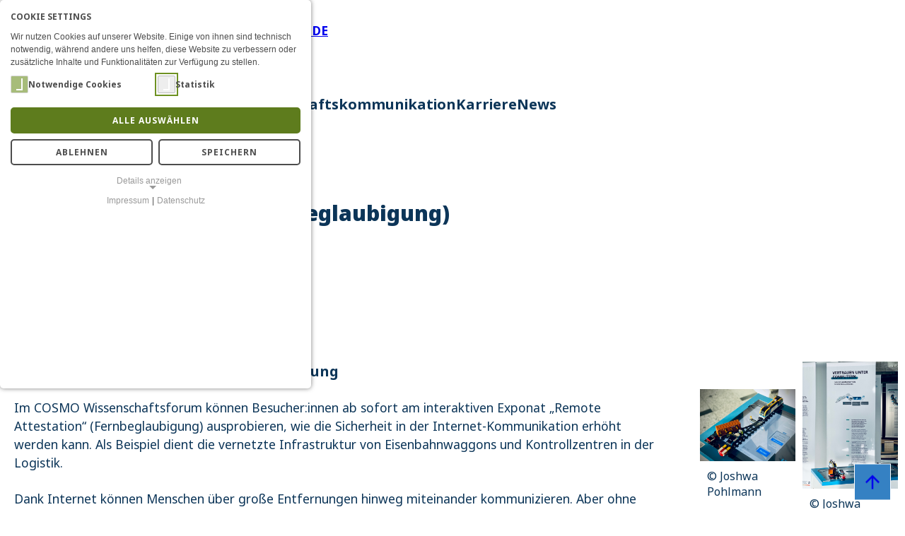

--- FILE ---
content_type: text/html; charset=utf-8
request_url: https://www.barkhauseninstitut.org/interaktives-exponat-remote-attestation-cosmo-wissenschaftsforum
body_size: 86935
content:
<!DOCTYPE html>
<html lang="de">
<head>        <meta name="viewport" content="width=device-width, initial-scale=1.0">
    <meta charset="utf-8">

<!-- 
	This website is powered by TYPO3 - inspiring people to share!
	TYPO3 is a free open source Content Management Framework initially created by Kasper Skaarhoj and licensed under GNU/GPL.
	TYPO3 is copyright 1998-2026 of Kasper Skaarhoj. Extensions are copyright of their respective owners.
	Information and contribution at https://typo3.org/
-->


<title>Barkhausen Institut: Interaktives Exponat &#039;Remote Attestation&#039; im COSMO Wissenschaftsforum</title>
<meta name="generator" content="TYPO3 CMS">
<meta name="twitter:card" content="summary">


<link rel="stylesheet" href="/typo3temp/assets/css/983817f9581bc9038646adb97bf0c1d1.css?1761212417" media="all">
<link rel="stylesheet" href="/typo3conf/ext/website_bi/Resources/Public/Css/theme.css?1764840121" media="screen">
<link rel="stylesheet" href="/typo3conf/ext/msp_setup/Resources/Public/Css/Vendors/splide/splide.min.css?1744191037" media="screen">
<link href="/typo3conf/ext/msp_setup/Resources/Public/Css/setup.css?1756389464" rel="stylesheet" >
<link href="/typo3conf/ext/mindshape_cookie_consent/Resources/Public/Stylesheet/cookie_consent.css?1750325363" rel="stylesheet" >



<script src="/typo3conf/ext/website_bi/Resources/Public/Javascript/functions.js?1764838490"></script>
<script src="/typo3conf/ext/msp_setup/Resources/Public/Javascript/Vendors/splide/splide.min.js?1744190990"></script>
<script data-ignore="1">const cookieConsentConfiguration = JSON.parse('{"cookieName":"cookie_consent","expiryDays":365,"hideOnInit":false,"reloadOnReeditDeny":false,"pushConsentToTagManager":false,"lazyloading":false,"lazyloadingTimeout":120,"consentMode":[],"containerId":"cookie-consent"}');</script>

<link rel="apple-touch-icon" sizes="57x57" href="/typo3conf/ext/website_bi/Resources/Public/Favicon/apple-icon-57x57.png">
	<link rel="apple-touch-icon" sizes="60x60" href="/typo3conf/ext/website_bi/Resources/Public/Favicon/apple-icon-60x60.png">
	<link rel="apple-touch-icon" sizes="72x72" href="/typo3conf/ext/website_bi/Resources/Public/Favicon/apple-icon-72x72.png">
	<link rel="apple-touch-icon" sizes="76x76" href="/typo3conf/ext/website_bi/Resources/Public/Favicon/apple-icon-76x76.png">
	<link rel="apple-touch-icon" sizes="114x114" href="/typo3conf/ext/website_bi/Resources/Public/Favicon/apple-icon-114x114.png">
	<link rel="apple-touch-icon" sizes="120x120" href="/typo3conf/ext/website_bi/Resources/Public/Favicon/apple-icon-120x120.png">
	<link rel="apple-touch-icon" sizes="144x144" href="/typo3conf/ext/website_bi/Resources/Public/Favicon/apple-icon-144x144.png">
	<link rel="apple-touch-icon" sizes="152x152" href="/typo3conf/ext/website_bi/Resources/Public/Favicon/apple-icon-152x152.png">
	<link rel="apple-touch-icon" sizes="180x180" href="/typo3conf/ext/website_bi/Resources/Public/Favicon/apple-icon-180x180.png">
	<link rel="icon" type="image/favicon/png" sizes="192x192"  href="/typo3conf/ext/website_bi/Resources/Public/Favicon/android-icon-192x192.png">
	<link rel="icon" type="image/favicon/png" sizes="32x32" href="/typo3conf/ext/website_bi/Resources/Public/Favicon/favicon-32x32.png">
	<link rel="icon" type="image/favicon/png" sizes="96x96" href="/typo3conf/ext/website_bi/Resources/Public/Favicon/favicon-96x96.png">
	<link rel="icon" type="image/favicon/png" sizes="16x16" href="/typo3conf/ext/website_bi/Resources/Public/Favicon/favicon-16x16.png">
	<link rel="manifest" href="/typo3conf/ext/website_bi/Resources/Public/Favicon/manifest.json">
	<meta name="msapplication-TileColor" content="#ffffff">
	<meta name="msapplication-TileImage" content="/typo3conf/ext/website_bi/Resources/Public/Favicon/ms-icon-144x144.png">
	<meta name="theme-color" content="#ffffff">

<link rel="canonical" href="https://www.barkhauseninstitut.org/interaktives-exponat-remote-attestation-cosmo-wissenschaftsforum">

<link rel="alternate" hreflang="en" href="https://www.barkhauseninstitut.org/en/interactive-exhibit-remote-attestation-cosmo-wissenschaftsforum">
<link rel="alternate" hreflang="de" href="https://www.barkhauseninstitut.org/interaktives-exponat-remote-attestation-cosmo-wissenschaftsforum">
<link rel="alternate" hreflang="x-default" href="https://www.barkhauseninstitut.org/en/interactive-exhibit-remote-attestation-cosmo-wissenschaftsforum">
</head>
<body class="layout-0">
<div id="page-master"><a id="skipNavigation" href="#page-content">Zum Inhalt</a>
<header id="page-header">
    
    
            <h1>Interaktives Exponat &#039;Remote Attestation&#039; im COSMO Wissenschaftsforum</h1>
        

    <section class="ce width-default space-after-without">
        <div class="wrapper">
            <a href="/" id="home-link"><img
                    src="/typo3conf/ext/website_bi/Resources/Public/Images/logo-barkhauseninstitut.svg"
                    alt="Logo des Barkhausinstituts"></a>
            <div id="navi-service" aria-label="service navigation">
                <ul id="navi-header">
                    <li class="search">
                        <a href="/search">Suche</a>
                    </li>
                    <li class="language">
                        <ul id="switch-language">
    

    
        <li class=""><a href="https://www.barkhauseninstitut.org/en/interactive-exhibit-remote-attestation-cosmo-wissenschaftsforum"><span>en</span></a></li>
    
        <li class="active"><a href="https://www.barkhauseninstitut.org/interaktives-exponat-remote-attestation-cosmo-wissenschaftsforum"><span class="current">Aktive Sprache: Deutsch</span><span>de</span></a></li>
    
    
</ul>
                    </li>
                    <li class="menu"><button id="navi-toggle" aria-controls="navi-mobile"><span>Menü</span></button></li>
                </ul>
            </div>
        </div>
        <div class="wrapper">
            <nav aria-label="main navigation">
                <ul id="navi-main">
                    


    <li
        class="level0 childs   ">
        <a href="/ueber-uns/wer-wir-sind" 
            
            aria-label="Über uns"
            
            
            aria-expanded="false">
            <span>
                Über uns
            </span>
        </a>
        
            <ul>
                
                    <li
                        class="level1    ">
                        <a href="/ueber-uns/wer-wir-sind" 
                            
                            aria-label="Wer wir sind"
                            
                            >
                            <span>
                                Wer wir sind
                            </span>
                        </a>
                        
                    </li>
                
                    <li
                        class="level1    ">
                        <a href="/ueber-uns/team" 
                            
                            aria-label="Team"
                            
                            >
                            <span>
                                Team
                            </span>
                        </a>
                        
                    </li>
                
                    <li
                        class="level1    ">
                        <a href="/ueber-uns/organigramm" 
                            
                            aria-label="Organigramm"
                            
                            >
                            <span>
                                Organigramm
                            </span>
                        </a>
                        
                    </li>
                
                    <li
                        class="level1    ">
                        <a href="/ueber-uns/institutskultur" 
                            
                            aria-label="Institutskultur"
                            
                            >
                            <span>
                                Institutskultur
                            </span>
                        </a>
                        
                    </li>
                
                    <li
                        class="level1    ">
                        <a href="/ueber-uns/gremien" 
                            
                            aria-label="Gremien"
                            
                            >
                            <span>
                                Gremien
                            </span>
                        </a>
                        
                    </li>
                
                    <li
                        class="level1    ">
                        <a href="/ueber-uns/partner" 
                            
                            aria-label="Partner"
                            
                            >
                            <span>
                                Partner
                            </span>
                        </a>
                        
                    </li>
                
                    <li
                        class="level1    ">
                        <a href="/ueber-uns/jahresberichte" 
                            
                            aria-label="Jahresberichte"
                            
                            >
                            <span>
                                Jahresberichte
                            </span>
                        </a>
                        
                    </li>
                
                    <li
                        class="level1    ">
                        <a href="/ueber-uns/kontakt" 
                            
                            aria-label="Kontakt"
                            
                            >
                            <span>
                                Kontakt
                            </span>
                        </a>
                        
                    </li>
                
            </ul>
        
    </li>

    <li
        class="level0 childs   ">
        <a href="/forschung/unser-ziel" 
            
            aria-label="Forschung"
            
            
            aria-expanded="false">
            <span>
                Forschung
            </span>
        </a>
        
            <ul>
                
                    <li
                        class="level1    ">
                        <a href="/forschung/unser-ziel" 
                            
                            aria-label="Unser Ziel"
                            
                            >
                            <span>
                                Unser Ziel
                            </span>
                        </a>
                        
                    </li>
                
                    <li
                        class="level1 childs   ">
                        <a href="/forschung/forschungsbereiche" 
                            
                            aria-label="Forschungsbereiche"
                            
                            >
                            <span>
                                Forschungsbereiche
                            </span>
                        </a>
                        
                            <ul>
                                
                                    <li
                                        class="level2    ">
                                        <a href="/forschung/forschungsbereiche/trustworthy-physical-interfaces"  
                                            
                                            aria-label="Trustworthy Physical Interfaces"
                                            
                                            >
                                            <span>
                                                Trustworthy Physical Interfaces
                                            </span>
                                        </a>

                                    </li>
                                
                                    <li
                                        class="level2    ">
                                        <a href="/forschung/forschungsbereiche/trustworthy-digital-architectures"  
                                            
                                            aria-label="Trustworthy Digital Architectures"
                                            
                                            >
                                            <span>
                                                Trustworthy Digital Architectures
                                            </span>
                                        </a>

                                    </li>
                                
                                    <li
                                        class="level2    ">
                                        <a href="/forschung/forschungsbereiche/methodologies-for-trustworthiness"  
                                            
                                            aria-label="Methodologies for Trustworthiness"
                                            
                                            >
                                            <span>
                                                Methodologies for Trustworthiness
                                            </span>
                                        </a>

                                    </li>
                                
                            </ul>
                        
                    </li>
                
                    <li
                        class="level1    ">
                        <a href="/forschung/forschungsprojekte" 
                            
                            aria-label="Projekte"
                            
                            >
                            <span>
                                Projekte
                            </span>
                        </a>
                        
                    </li>
                
                    <li
                        class="level1 childs   ">
                        <a href="/forschung/forschungsgruppen" 
                            
                            aria-label="Gruppen"
                            
                            >
                            <span>
                                Gruppen
                            </span>
                        </a>
                        
                            <ul>
                                
                                    <li
                                        class="level2    ">
                                        <a href="/forschung/forschungsgruppen/wireless-connectivity-and-sensing"  
                                            
                                            aria-label="Wireless Connectivity and Sensing"
                                            
                                            >
                                            <span>
                                                Wireless Connectivity and Sensing
                                            </span>
                                        </a>

                                    </li>
                                
                                    <li
                                        class="level2    ">
                                        <a href="/forschung/forschungsgruppen/rf-design-enablement"  
                                            
                                            aria-label="RF Design Enablement"
                                            
                                            >
                                            <span>
                                                RF Design Enablement
                                            </span>
                                        </a>

                                    </li>
                                
                                    <li
                                        class="level2    ">
                                        <a href="/forschung/forschungsgruppen/composable-operating-systems"  
                                            
                                            aria-label="Composable Operating Systems"
                                            
                                            >
                                            <span>
                                                Composable Operating Systems
                                            </span>
                                        </a>

                                    </li>
                                
                                    <li
                                        class="level2    ">
                                        <a href="/forschung/forschungsgruppen/scalable-computing-hardware"  
                                            
                                            aria-label="Scalable Computing Hardware"
                                            
                                            >
                                            <span>
                                                Scalable Computing Hardware
                                            </span>
                                        </a>

                                    </li>
                                
                                    <li
                                        class="level2    ">
                                        <a href="/forschung/forschungsgruppen/trustworthy-data-processing"  
                                            
                                            aria-label="Trustworthy​ Data Processing"
                                            
                                            >
                                            <span>
                                                Trustworthy​ Data Processing
                                            </span>
                                        </a>

                                    </li>
                                
                                    <li
                                        class="level2    ">
                                        <a href="/forschung/forschungsgruppen/verified-system-design-automation"  
                                            
                                            aria-label="Verified System Design Automation"
                                            
                                            >
                                            <span>
                                                Verified System Design Automation
                                            </span>
                                        </a>

                                    </li>
                                
                                    <li
                                        class="level2    ">
                                        <a href="/forschung/forschungsgruppen/secure-digital-systems"  
                                            
                                            aria-label="Secure Digital Systems"
                                            
                                            >
                                            <span>
                                                Secure Digital Systems
                                            </span>
                                        </a>

                                    </li>
                                
                            </ul>
                        
                    </li>
                
                    <li
                        class="level1    ">
                        <a href="/forschung/forschungsinfrastruktur" 
                            
                            aria-label="Infrastruktur"
                            
                            >
                            <span>
                                Infrastruktur
                            </span>
                        </a>
                        
                    </li>
                
                    <li
                        class="level1    ">
                        <a href="/forschung/lehre" 
                            
                            aria-label="Lehre"
                            
                            >
                            <span>
                                Lehre
                            </span>
                        </a>
                        
                    </li>
                
                    <li
                        class="level1 childs   ">
                        <a href="/ergebnisse" 
                            
                            aria-label="Ergebnisse"
                            
                            >
                            <span>
                                Ergebnisse
                            </span>
                        </a>
                        
                            <ul>
                                
                                    <li
                                        class="level2    ">
                                        <a href="/ergebnisse/open-source"  
                                            
                                            aria-label="Open Source"
                                            
                                            >
                                            <span>
                                                Open Source
                                            </span>
                                        </a>

                                    </li>
                                
                                    <li
                                        class="level2    ">
                                        <a href="/ergebnisse/hermespy"  
                                            
                                            aria-label="HermesPy"
                                            
                                            >
                                            <span>
                                                HermesPy
                                            </span>
                                        </a>

                                    </li>
                                
                                    <li
                                        class="level2    ">
                                        <a href="/ergebnisse/publikationen"  
                                            
                                            aria-label="Publikationen"
                                            
                                            >
                                            <span>
                                                Publikationen
                                            </span>
                                        </a>

                                    </li>
                                
                            </ul>
                        
                    </li>
                
            </ul>
        
    </li>

    <li
        class="level0 childs   ">
        <a href="/chipdesign" 
            
            aria-label="Chipdesign"
            
            
            aria-expanded="false">
            <span>
                Chipdesign
            </span>
        </a>
        
            <ul>
                
                    <li
                        class="level1    ">
                        <a href="/chipdesign/wie-entsteht-ein-digitaler-chip" 
                            
                            aria-label="Ein kurzer Blick ins Chipdesign"
                            
                            >
                            <span>
                                Ein kurzer Blick ins Chipdesign
                            </span>
                        </a>
                        
                    </li>
                
                    <li
                        class="level1    ">
                        <a href="/chipdesign/kompetenzzentrum-fuer-chip-design" 
                            
                            aria-label="Kompetenzzentrum für Chipdesign (CCCD)"
                            
                            >
                            <span>
                                Kompetenzzentrum für Chipdesign (CCCD)
                            </span>
                        </a>
                        
                    </li>
                
                    <li
                        class="level1    ">
                        <a href="/chipdesign/analoge-und-mixed-signal-funkchips" 
                            
                            aria-label="Analoge und Mixed-Signal-Funkchips"
                            
                            >
                            <span>
                                Analoge und Mixed-Signal-Funkchips
                            </span>
                        </a>
                        
                    </li>
                
                    <li
                        class="level1    ">
                        <a href="/chipdesign/plattform-chips" 
                            
                            aria-label="Plattform-Chips"
                            
                            >
                            <span>
                                Plattform-Chips
                            </span>
                        </a>
                        
                    </li>
                
            </ul>
        
    </li>

    <li
        class="level0 childs   ">
        <a href="/wissenschaftskommunikation" 
            
            aria-label="Wissenschaftskommunikation"
            
            
            aria-expanded="false">
            <span>
                Wissenschaftskommunikation
            </span>
        </a>
        
            <ul>
                
                    <li
                        class="level1    ">
                        <a href="/lernlabor" 
                            
                            aria-label="Lernlabor"
                            
                            >
                            <span>
                                Lernlabor
                            </span>
                        </a>
                        
                    </li>
                
                    <li
                        class="level1 childs   ">
                        <a href="/wissenschaftskommunikation/digitale-angebote" 
                            
                            aria-label="Digitale Angebote"
                            
                            >
                            <span>
                                Digitale Angebote
                            </span>
                        </a>
                        
                            <ul>
                                
                                    <li
                                        class="level2    ">
                                        <a href="/wissenschaftskommunikation/digitale-angebote/visionen-und-herausforderungen-einer-vernetzten-zukunft"  
                                            
                                            aria-label="Visionen und Herausforderungen einer vernetzten Zukunft"
                                            
                                            >
                                            <span>
                                                Visionen und Herausforderungen einer vernetzten Zukunft
                                            </span>
                                        </a>

                                    </li>
                                
                                    <li
                                        class="level2    ">
                                        <a href="/iot-welt"  
                                            
                                            aria-label="Die interaktive IoT-Welt"
                                            
                                            >
                                            <span>
                                                Die interaktive IoT-Welt
                                            </span>
                                        </a>

                                    </li>
                                
                                    <li
                                        class="level2    ">
                                        <a href="/jetlagvideogame"  
                                            
                                            aria-label="JETLAG Videospiel"
                                            
                                            >
                                            <span>
                                                JETLAG Videospiel
                                            </span>
                                        </a>

                                    </li>
                                
                                    <li
                                        class="level2    ">
                                        <a href="/wissenschaftskommunikation/lernlabor/wissenschaftscomics"  
                                            
                                            aria-label="Wissenschaftscomics"
                                            
                                            >
                                            <span>
                                                Wissenschaftscomics
                                            </span>
                                        </a>

                                    </li>
                                
                            </ul>
                        
                    </li>
                
                    <li
                        class="level1    ">
                        <a href="/wissenschaftskommunikation/cosmo-wissenschaftsforum" 
                            
                            aria-label="COSMO Wissenschaftsforum"
                            
                            >
                            <span>
                                COSMO Wissenschaftsforum
                            </span>
                        </a>
                        
                    </li>
                
                    <li
                        class="level1    ">
                        <a href="/wissenschaftskommunikation/veranstaltungsarchiv" 
                            
                            aria-label="Veranstaltungsarchiv"
                            
                            >
                            <span>
                                Veranstaltungsarchiv
                            </span>
                        </a>
                        
                    </li>
                
            </ul>
        
    </li>

    <li
        class="level0 childs   ">
        <a href="/karriere/stellenangebote" 
            
            aria-label="Karriere"
            
            
            aria-expanded="false">
            <span>
                Karriere
            </span>
        </a>
        
            <ul>
                
                    <li
                        class="level1    ">
                        <a href="/karriere/karrierefoerderung" 
                            
                            aria-label="Karriereförderung"
                            
                            >
                            <span>
                                Karriereförderung
                            </span>
                        </a>
                        
                    </li>
                
                    <li
                        class="level1    ">
                        <a href="/karriere/work-life-balance" 
                            
                            aria-label="Work-Life-Balance"
                            
                            >
                            <span>
                                Work-Life-Balance
                            </span>
                        </a>
                        
                    </li>
                
                    <li
                        class="level1    ">
                        <a href="/karriere/stellenangebote" 
                            
                            aria-label="Stellenangebote"
                            
                            >
                            <span>
                                Stellenangebote
                            </span>
                        </a>
                        
                    </li>
                
                    <li
                        class="level1    ">
                        <a href="/karriere/fjs-in-der-wissenschaft" 
                            
                            aria-label="Freiwilliges Soziales Jahr in der Wissenschaft"
                            
                            >
                            <span>
                                Freiwilliges Soziales Jahr in der Wissenschaft
                            </span>
                        </a>
                        
                    </li>
                
            </ul>
        
    </li>

    <li
        class="level0    ">
        <a href="/news" 
            
            aria-label="News"
            
            
            aria-expanded="false">
            <span>
                News
            </span>
        </a>
        
    </li>





                </ul>
            </nav>
        </div>

    </section>

    <dialog id="navi-mobile" aria-label="mobile navigation">
        <header>
            <a href="/" id="home-link"><img
                src="/typo3conf/ext/website_bi/Resources/Public/Images/logo-barkhauseninstitut.svg"
                alt="Logo des Barkhausinstituts"></a>
            <div id="navi-service-mobile" aria-label="service navigation">
                <ul id="navi-header-mobile">
                    <li class="language">
                        <ul id="switch-language">
    

    
        <li class=""><a href="https://www.barkhauseninstitut.org/en/interactive-exhibit-remote-attestation-cosmo-wissenschaftsforum"><span>en</span></a></li>
    
        <li class="active"><a href="https://www.barkhauseninstitut.org/interaktives-exponat-remote-attestation-cosmo-wissenschaftsforum"><span class="current">Aktive Sprache: Deutsch</span><span>de</span></a></li>
    
    
</ul>
                    </li>
                    <li class="menu"><button id="navi-close" class="close" aria-controls="navi-mobile"><span>Menü</span></button></li>
                </ul>
            </div>
          
        </header>
        <div>
            
            

            <ul id="navi-main-mobile">
                


    <li
        class="level0 childs   ">
        <a href="/ueber-uns/wer-wir-sind" 
            
            aria-label="Über uns"
            
            
            aria-expanded="false">
            <span>
                Über uns
            </span>
        </a>
        
            <ul>
                
                    <li
                        class="level1    ">
                        <a href="/ueber-uns/wer-wir-sind" 
                            
                            aria-label="Wer wir sind"
                            
                            >
                            <span>
                                Wer wir sind
                            </span>
                        </a>
                        
                    </li>
                
                    <li
                        class="level1    ">
                        <a href="/ueber-uns/team" 
                            
                            aria-label="Team"
                            
                            >
                            <span>
                                Team
                            </span>
                        </a>
                        
                    </li>
                
                    <li
                        class="level1    ">
                        <a href="/ueber-uns/organigramm" 
                            
                            aria-label="Organigramm"
                            
                            >
                            <span>
                                Organigramm
                            </span>
                        </a>
                        
                    </li>
                
                    <li
                        class="level1    ">
                        <a href="/ueber-uns/institutskultur" 
                            
                            aria-label="Institutskultur"
                            
                            >
                            <span>
                                Institutskultur
                            </span>
                        </a>
                        
                    </li>
                
                    <li
                        class="level1    ">
                        <a href="/ueber-uns/gremien" 
                            
                            aria-label="Gremien"
                            
                            >
                            <span>
                                Gremien
                            </span>
                        </a>
                        
                    </li>
                
                    <li
                        class="level1    ">
                        <a href="/ueber-uns/partner" 
                            
                            aria-label="Partner"
                            
                            >
                            <span>
                                Partner
                            </span>
                        </a>
                        
                    </li>
                
                    <li
                        class="level1    ">
                        <a href="/ueber-uns/jahresberichte" 
                            
                            aria-label="Jahresberichte"
                            
                            >
                            <span>
                                Jahresberichte
                            </span>
                        </a>
                        
                    </li>
                
                    <li
                        class="level1    ">
                        <a href="/ueber-uns/kontakt" 
                            
                            aria-label="Kontakt"
                            
                            >
                            <span>
                                Kontakt
                            </span>
                        </a>
                        
                    </li>
                
            </ul>
        
    </li>

    <li
        class="level0 childs   ">
        <a href="/forschung/unser-ziel" 
            
            aria-label="Forschung"
            
            
            aria-expanded="false">
            <span>
                Forschung
            </span>
        </a>
        
            <ul>
                
                    <li
                        class="level1    ">
                        <a href="/forschung/unser-ziel" 
                            
                            aria-label="Unser Ziel"
                            
                            >
                            <span>
                                Unser Ziel
                            </span>
                        </a>
                        
                    </li>
                
                    <li
                        class="level1 childs   ">
                        <a href="/forschung/forschungsbereiche" 
                            
                            aria-label="Forschungsbereiche"
                            
                            >
                            <span>
                                Forschungsbereiche
                            </span>
                        </a>
                        
                            <ul>
                                
                                    <li
                                        class="level2    ">
                                        <a href="/forschung/forschungsbereiche/trustworthy-physical-interfaces"  
                                            
                                            aria-label="Trustworthy Physical Interfaces"
                                            
                                            >
                                            <span>
                                                Trustworthy Physical Interfaces
                                            </span>
                                        </a>

                                    </li>
                                
                                    <li
                                        class="level2    ">
                                        <a href="/forschung/forschungsbereiche/trustworthy-digital-architectures"  
                                            
                                            aria-label="Trustworthy Digital Architectures"
                                            
                                            >
                                            <span>
                                                Trustworthy Digital Architectures
                                            </span>
                                        </a>

                                    </li>
                                
                                    <li
                                        class="level2    ">
                                        <a href="/forschung/forschungsbereiche/methodologies-for-trustworthiness"  
                                            
                                            aria-label="Methodologies for Trustworthiness"
                                            
                                            >
                                            <span>
                                                Methodologies for Trustworthiness
                                            </span>
                                        </a>

                                    </li>
                                
                            </ul>
                        
                    </li>
                
                    <li
                        class="level1    ">
                        <a href="/forschung/forschungsprojekte" 
                            
                            aria-label="Projekte"
                            
                            >
                            <span>
                                Projekte
                            </span>
                        </a>
                        
                    </li>
                
                    <li
                        class="level1 childs   ">
                        <a href="/forschung/forschungsgruppen" 
                            
                            aria-label="Gruppen"
                            
                            >
                            <span>
                                Gruppen
                            </span>
                        </a>
                        
                            <ul>
                                
                                    <li
                                        class="level2    ">
                                        <a href="/forschung/forschungsgruppen/wireless-connectivity-and-sensing"  
                                            
                                            aria-label="Wireless Connectivity and Sensing"
                                            
                                            >
                                            <span>
                                                Wireless Connectivity and Sensing
                                            </span>
                                        </a>

                                    </li>
                                
                                    <li
                                        class="level2    ">
                                        <a href="/forschung/forschungsgruppen/rf-design-enablement"  
                                            
                                            aria-label="RF Design Enablement"
                                            
                                            >
                                            <span>
                                                RF Design Enablement
                                            </span>
                                        </a>

                                    </li>
                                
                                    <li
                                        class="level2    ">
                                        <a href="/forschung/forschungsgruppen/composable-operating-systems"  
                                            
                                            aria-label="Composable Operating Systems"
                                            
                                            >
                                            <span>
                                                Composable Operating Systems
                                            </span>
                                        </a>

                                    </li>
                                
                                    <li
                                        class="level2    ">
                                        <a href="/forschung/forschungsgruppen/scalable-computing-hardware"  
                                            
                                            aria-label="Scalable Computing Hardware"
                                            
                                            >
                                            <span>
                                                Scalable Computing Hardware
                                            </span>
                                        </a>

                                    </li>
                                
                                    <li
                                        class="level2    ">
                                        <a href="/forschung/forschungsgruppen/trustworthy-data-processing"  
                                            
                                            aria-label="Trustworthy​ Data Processing"
                                            
                                            >
                                            <span>
                                                Trustworthy​ Data Processing
                                            </span>
                                        </a>

                                    </li>
                                
                                    <li
                                        class="level2    ">
                                        <a href="/forschung/forschungsgruppen/verified-system-design-automation"  
                                            
                                            aria-label="Verified System Design Automation"
                                            
                                            >
                                            <span>
                                                Verified System Design Automation
                                            </span>
                                        </a>

                                    </li>
                                
                                    <li
                                        class="level2    ">
                                        <a href="/forschung/forschungsgruppen/secure-digital-systems"  
                                            
                                            aria-label="Secure Digital Systems"
                                            
                                            >
                                            <span>
                                                Secure Digital Systems
                                            </span>
                                        </a>

                                    </li>
                                
                            </ul>
                        
                    </li>
                
                    <li
                        class="level1    ">
                        <a href="/forschung/forschungsinfrastruktur" 
                            
                            aria-label="Infrastruktur"
                            
                            >
                            <span>
                                Infrastruktur
                            </span>
                        </a>
                        
                    </li>
                
                    <li
                        class="level1    ">
                        <a href="/forschung/lehre" 
                            
                            aria-label="Lehre"
                            
                            >
                            <span>
                                Lehre
                            </span>
                        </a>
                        
                    </li>
                
                    <li
                        class="level1 childs   ">
                        <a href="/ergebnisse" 
                            
                            aria-label="Ergebnisse"
                            
                            >
                            <span>
                                Ergebnisse
                            </span>
                        </a>
                        
                            <ul>
                                
                                    <li
                                        class="level2    ">
                                        <a href="/ergebnisse/open-source"  
                                            
                                            aria-label="Open Source"
                                            
                                            >
                                            <span>
                                                Open Source
                                            </span>
                                        </a>

                                    </li>
                                
                                    <li
                                        class="level2    ">
                                        <a href="/ergebnisse/hermespy"  
                                            
                                            aria-label="HermesPy"
                                            
                                            >
                                            <span>
                                                HermesPy
                                            </span>
                                        </a>

                                    </li>
                                
                                    <li
                                        class="level2    ">
                                        <a href="/ergebnisse/publikationen"  
                                            
                                            aria-label="Publikationen"
                                            
                                            >
                                            <span>
                                                Publikationen
                                            </span>
                                        </a>

                                    </li>
                                
                            </ul>
                        
                    </li>
                
            </ul>
        
    </li>

    <li
        class="level0 childs   ">
        <a href="/chipdesign" 
            
            aria-label="Chipdesign"
            
            
            aria-expanded="false">
            <span>
                Chipdesign
            </span>
        </a>
        
            <ul>
                
                    <li
                        class="level1    ">
                        <a href="/chipdesign/wie-entsteht-ein-digitaler-chip" 
                            
                            aria-label="Ein kurzer Blick ins Chipdesign"
                            
                            >
                            <span>
                                Ein kurzer Blick ins Chipdesign
                            </span>
                        </a>
                        
                    </li>
                
                    <li
                        class="level1    ">
                        <a href="/chipdesign/kompetenzzentrum-fuer-chip-design" 
                            
                            aria-label="Kompetenzzentrum für Chipdesign (CCCD)"
                            
                            >
                            <span>
                                Kompetenzzentrum für Chipdesign (CCCD)
                            </span>
                        </a>
                        
                    </li>
                
                    <li
                        class="level1    ">
                        <a href="/chipdesign/analoge-und-mixed-signal-funkchips" 
                            
                            aria-label="Analoge und Mixed-Signal-Funkchips"
                            
                            >
                            <span>
                                Analoge und Mixed-Signal-Funkchips
                            </span>
                        </a>
                        
                    </li>
                
                    <li
                        class="level1    ">
                        <a href="/chipdesign/plattform-chips" 
                            
                            aria-label="Plattform-Chips"
                            
                            >
                            <span>
                                Plattform-Chips
                            </span>
                        </a>
                        
                    </li>
                
            </ul>
        
    </li>

    <li
        class="level0 childs   ">
        <a href="/wissenschaftskommunikation" 
            
            aria-label="Wissenschaftskommunikation"
            
            
            aria-expanded="false">
            <span>
                Wissenschaftskommunikation
            </span>
        </a>
        
            <ul>
                
                    <li
                        class="level1    ">
                        <a href="/lernlabor" 
                            
                            aria-label="Lernlabor"
                            
                            >
                            <span>
                                Lernlabor
                            </span>
                        </a>
                        
                    </li>
                
                    <li
                        class="level1 childs   ">
                        <a href="/wissenschaftskommunikation/digitale-angebote" 
                            
                            aria-label="Digitale Angebote"
                            
                            >
                            <span>
                                Digitale Angebote
                            </span>
                        </a>
                        
                            <ul>
                                
                                    <li
                                        class="level2    ">
                                        <a href="/wissenschaftskommunikation/digitale-angebote/visionen-und-herausforderungen-einer-vernetzten-zukunft"  
                                            
                                            aria-label="Visionen und Herausforderungen einer vernetzten Zukunft"
                                            
                                            >
                                            <span>
                                                Visionen und Herausforderungen einer vernetzten Zukunft
                                            </span>
                                        </a>

                                    </li>
                                
                                    <li
                                        class="level2    ">
                                        <a href="/iot-welt"  
                                            
                                            aria-label="Die interaktive IoT-Welt"
                                            
                                            >
                                            <span>
                                                Die interaktive IoT-Welt
                                            </span>
                                        </a>

                                    </li>
                                
                                    <li
                                        class="level2    ">
                                        <a href="/jetlagvideogame"  
                                            
                                            aria-label="JETLAG Videospiel"
                                            
                                            >
                                            <span>
                                                JETLAG Videospiel
                                            </span>
                                        </a>

                                    </li>
                                
                                    <li
                                        class="level2    ">
                                        <a href="/wissenschaftskommunikation/lernlabor/wissenschaftscomics"  
                                            
                                            aria-label="Wissenschaftscomics"
                                            
                                            >
                                            <span>
                                                Wissenschaftscomics
                                            </span>
                                        </a>

                                    </li>
                                
                            </ul>
                        
                    </li>
                
                    <li
                        class="level1    ">
                        <a href="/wissenschaftskommunikation/cosmo-wissenschaftsforum" 
                            
                            aria-label="COSMO Wissenschaftsforum"
                            
                            >
                            <span>
                                COSMO Wissenschaftsforum
                            </span>
                        </a>
                        
                    </li>
                
                    <li
                        class="level1    ">
                        <a href="/wissenschaftskommunikation/veranstaltungsarchiv" 
                            
                            aria-label="Veranstaltungsarchiv"
                            
                            >
                            <span>
                                Veranstaltungsarchiv
                            </span>
                        </a>
                        
                    </li>
                
            </ul>
        
    </li>

    <li
        class="level0 childs   ">
        <a href="/karriere/stellenangebote" 
            
            aria-label="Karriere"
            
            
            aria-expanded="false">
            <span>
                Karriere
            </span>
        </a>
        
            <ul>
                
                    <li
                        class="level1    ">
                        <a href="/karriere/karrierefoerderung" 
                            
                            aria-label="Karriereförderung"
                            
                            >
                            <span>
                                Karriereförderung
                            </span>
                        </a>
                        
                    </li>
                
                    <li
                        class="level1    ">
                        <a href="/karriere/work-life-balance" 
                            
                            aria-label="Work-Life-Balance"
                            
                            >
                            <span>
                                Work-Life-Balance
                            </span>
                        </a>
                        
                    </li>
                
                    <li
                        class="level1    ">
                        <a href="/karriere/stellenangebote" 
                            
                            aria-label="Stellenangebote"
                            
                            >
                            <span>
                                Stellenangebote
                            </span>
                        </a>
                        
                    </li>
                
                    <li
                        class="level1    ">
                        <a href="/karriere/fjs-in-der-wissenschaft" 
                            
                            aria-label="Freiwilliges Soziales Jahr in der Wissenschaft"
                            
                            >
                            <span>
                                Freiwilliges Soziales Jahr in der Wissenschaft
                            </span>
                        </a>
                        
                    </li>
                
            </ul>
        
    </li>

    <li
        class="level0    ">
        <a href="/news" 
            
            aria-label="News"
            
            
            aria-expanded="false">
            <span>
                News
            </span>
        </a>
        
    </li>





                <li>  <a href="/search">Suche</a></li>
            </ul>
            
        </div>
    </dialog>


</header>

<div id="page-header-sub">    
    
</div><main id="page-content">



		
				

				
				
				
				
				<section id="c2252"
					class="ce type-header  layout-0 width-    ">
					<div class="wrapper">
						
							

    
    
        <header  data-level="0">
            
    

    
            <h2 class=" ">
                Remote Attestation (Fernbeglaubigung)
            </h2>
        



            



            



        </header> 
    



						
						
						
							



						
					</div>
				</section>
			
	







		
				

				
				
				
				
				<section id="c2253"
					class="ce type-textpic  layout-0 width- space-before-medium space-after-medium   ">
					<div class="wrapper">
						

    


						
    
    
    
    
        
    
    
        
    
    
    
   
    <div class="ce-textpic right   ce-nowrap big-text r75-25">
        
            
<div id="ce-2253" class="media gallery valign-intext right "
	data-columns="2" data-gap="1" data-images="2" data-slideshow="0">
	
		
			
				
					




<figure>
    
    
    
        
    

    
    
    
        
        
    
    

    
        <a href="/fileadmin/_processed_/b/f/csm_Remote-Attestation_at_COSMO_by_Joshwa-Pohlmann_01_6515b6cd5b.png" data-fslightbox="gallery2253" data-caption=" © Joshwa Pohlmann"> 
    

    <picture>
        <!-- gallery //-->
        
        
            
        
        
        
        
        
        
            
            
                
            

            
            
            <source media="(max-width: 400px)" srcset="/fileadmin/_processed_/b/f/csm_Remote-Attestation_at_COSMO_by_Joshwa-Pohlmann_01_61c93aefeb.png" data-size="400-auto">
        
            
            
                
            

            
            
            <source media="(max-width: 600px)" srcset="/fileadmin/_processed_/b/f/csm_Remote-Attestation_at_COSMO_by_Joshwa-Pohlmann_01_bdc0fcc79f.png" data-size="600-auto">
        
            
            
                
            

            
            
            <source media="(max-width: 960px)" srcset="/fileadmin/_processed_/b/f/csm_Remote-Attestation_at_COSMO_by_Joshwa-Pohlmann_01_031e55aaa5.png" data-size="960-auto">
        
        
        
        
        <img loading="lazy" src="/fileadmin/_processed_/b/f/csm_Remote-Attestation_at_COSMO_by_Joshwa-Pohlmann_01_f74744801d.png" width="960" height="720" alt="" />

        
        

    </picture>


    
        </a> 
    
    
        <figcaption > <span>© Joshwa Pohlmann</span></figcaption>
    
</figure>
				
				
			
		
			
				
					




<figure>
    
    
    
        
    

    
    
    
        
        
    
    

    
        <a href="/fileadmin/_processed_/f/d/csm_Remote-Attestation_at_COSMO_by_Joshwa-Pohlmann_02_e5cd381f7a.png" data-fslightbox="gallery2253" data-caption=" © Joshwa Pohlmann"> 
    

    <picture>
        <!-- gallery //-->
        
        
            
        
        
        
        
        
        
            
            
                
            

            
            
            <source media="(max-width: 400px)" srcset="/fileadmin/_processed_/f/d/csm_Remote-Attestation_at_COSMO_by_Joshwa-Pohlmann_02_ee7e2dea05.png" data-size="400-auto">
        
            
            
                
            

            
            
            <source media="(max-width: 600px)" srcset="/fileadmin/_processed_/f/d/csm_Remote-Attestation_at_COSMO_by_Joshwa-Pohlmann_02_a0af26885a.png" data-size="600-auto">
        
            
            
                
            

            
            
            <source media="(max-width: 960px)" srcset="/fileadmin/_processed_/f/d/csm_Remote-Attestation_at_COSMO_by_Joshwa-Pohlmann_02_06399140b8.png" data-size="960-auto">
        
        
        
        
        <img loading="lazy" src="/fileadmin/_processed_/f/d/csm_Remote-Attestation_at_COSMO_by_Joshwa-Pohlmann_02_364ba1b1e9.png" width="960" height="1280" alt="" />

        
        

    </picture>


    
        </a> 
    
    
        <figcaption > <span>© Joshwa Pohlmann</span></figcaption>
    
</figure>
				
				
			
		
	
	
</div>

        

        
                <div class="ce-bodytext">
                    
                    
                        

    
    
        <header  data-level="2">
            
    

    
            <h4 class=" ">
                Sichere Kommunikation durch Beglaubigung
            </h4>
        



            



            



        </header> 
    



                    
                    <p>Im COSMO Wissenschaftsforum können Besucher:innen ab sofort am interaktiven Exponat „Remote Attestation“ (Fernbeglaubigung) ausprobieren, wie die Sicherheit in der Internet-Kommunikation erhöht werden kann. Als Beispiel dient die vernetzte Infrastruktur von Eisenbahnwaggons und Kontrollzentren in der Logistik.</p>
<p>Dank Internet können Menschen über große Entfernungen hinweg miteinander kommunizieren. Aber ohne direkten Kontakt kann es schwer sein, zu erkennen, wer die andere Person ist und ob man ihr vertrauen kann.</p>
<p>Wenn zwei Computer miteinander Nachrichten austauschen, dann haben sie dasselbe Problem. Beide Geräte müssen die Identität und Vertrauenswürdigkeit der jeweils anderen Seite überprüfen. Eine Technologie, die das ermöglicht, heißt im Englischen „Remote Attestation“, im Deutschen „Fernbeglaubigung“.</p>
<p>Im europäischen Forschungsprojekt iNGENIOUS arbeiten Wissenschaftler:innen des Barkhausen Instituts daran, dass eine solche Fernbeglaubigung leichter eingesetzt werden kann. Als Anwendungsfall dienen vernetzte Sensoren, die an Fahrzeugen im Bereich Logistik eingesetzt werden. Die Sensoren erkennen Defekte z. B. an den Achsen von Eisenbahnwaggons und melden das Problem automatisch während der Fahrt.</p>
<p>Unser interaktiver Aufbau zeigt, wie mittels Fernbeglaubigung mögliche Defekte an Waggons immer an das richtige Kontrollzentrum gemeldet werden. Ohne diese Technologie wäre es möglich, Schadensmeldungen zu fälschen, umzuleiten oder zu unterdrücken. Die Fernbeglaubigung erhöht also die Kommunikationssicherheit und kann helfen, eine vernetzte Infrastruktur sicher und vertrauenswürdig zu halten.</p>
<p>Ausprobiert werden kann das interaktive Exponat im COSMO Wissenschaftsforum wöchentlich von Dienstag bis Donnerstag jeweils von 13:00 Uhr bis 18:00 Uhr. Der Eintritt ist frei.</p>
<p>Das Forschungsprojekt&nbsp;iNGENIOUS wird durch das Forschungs- und Innovationsprogramm Horizont 2020 der Europäischen Union im Rahmen der Zuschussvereinbarung Nr. 957216 gefördert.</p>
                </div>
            
        
        
    </div>


						
							



						
					</div>
				</section>
			
	







		
				

				
				
				
				
				<section id="c2256"
					class="ce type-image  layout-0 width- space-before-small   ">
					<div class="wrapper">
						
							

    
    



						
						

    <div class="ce-image ce-center ce-above">
        
<div id="ce-2256" class="media gallery valign-above center "
	data-columns="2" data-gap="1" data-images="2" data-slideshow="0">
	
		
			
				
					




<figure>
    
    
    
        
    

    
    
    
    

    

    <picture>
        <!-- gallery //-->
        
        
            
        
        
        
        
        
        
            
            
                
            

            
            
            <source media="(max-width: 400px)" srcset="/fileadmin/_processed_/e/8/csm_Remote-Attestation_at_COSMO_by_Joshwa-Pohlmann_04_8d61f2a322.png" data-size="400-auto">
        
            
            
                
            

            
            
            <source media="(max-width: 600px)" srcset="/fileadmin/_processed_/e/8/csm_Remote-Attestation_at_COSMO_by_Joshwa-Pohlmann_04_2b70a81e52.png" data-size="600-auto">
        
            
            
                
            

            
            
            <source media="(max-width: 960px)" srcset="/fileadmin/_processed_/e/8/csm_Remote-Attestation_at_COSMO_by_Joshwa-Pohlmann_04_147f9a7af4.png" data-size="960-auto">
        
        
        
        
        <img loading="lazy" src="/fileadmin/_processed_/e/8/csm_Remote-Attestation_at_COSMO_by_Joshwa-Pohlmann_04_4f2cc64762.png" width="960" height="640" alt="" />

        
        

    </picture>


    
    
        <figcaption > <span>© Joshwa Pohlmann</span></figcaption>
    
</figure>
				
				
			
		
			
				
					




<figure>
    
    
    
        
    

    
    
    
    

    

    <picture>
        <!-- gallery //-->
        
        
            
        
        
        
        
        
        
            
            
                
            

            
            
            <source media="(max-width: 400px)" srcset="/fileadmin/_processed_/b/a/csm_Remote-Attestation_at_COSMO_by_Paul-Kuehne_03_546bf61329.jpg" data-size="400-auto">
        
            
            
                
            

            
            
            <source media="(max-width: 600px)" srcset="/fileadmin/_processed_/b/a/csm_Remote-Attestation_at_COSMO_by_Paul-Kuehne_03_cd1839d5b3.jpg" data-size="600-auto">
        
            
            
                
            

            
            
            <source media="(max-width: 960px)" srcset="/fileadmin/_processed_/b/a/csm_Remote-Attestation_at_COSMO_by_Paul-Kuehne_03_bbdc6a6c2d.jpg" data-size="960-auto">
        
        
        
        
        <img loading="lazy" src="/fileadmin/_processed_/b/a/csm_Remote-Attestation_at_COSMO_by_Paul-Kuehne_03_a5a225ad8c.jpg" width="960" height="640" alt="" />

        
        

    </picture>


    
    
        <figcaption > <span>© Paul Kühne</span></figcaption>
    
</figure>
				
				
			
		
	
	
</div>

    </div>


						
							



						
					</div>
				</section>
			
	



</main>
<footer id="page-footer"><section class="ce width-default"><div class="wrapper first-row"><div><p><strong>Links</strong></p><ul id="navi-footer"><li
        class="level0    "><a href="/ueber-uns/kontakt" 
            
            aria-label="Kontakt"
            
            
            aria-expanded="false"><span>
                Kontakt
            </span></a></li><li
        class="level0    "><a href="/impressum" 
            
            aria-label="Impressum"
            
            
            aria-expanded="false"><span>
                Impressum
            </span></a></li><li
        class="level0    "><a href="/data-privacy" 
            
            aria-label="Data Privacy"
            
            
            aria-expanded="false"><span>
                Data Privacy
            </span></a></li><li
        class="level0    "><a href="/barrierefreiheit" 
            
            aria-label="Barrierefreiheit"
            
            
            aria-expanded="false"><span>
                Barrierefreiheit
            </span></a></li><li
        class="level0    "><a href="/sitemap" 
            
            aria-label="SiteMap"
            
            
            aria-expanded="false"><span>
                SiteMap
            </span></a></li></ul></div><div class="address"><p><strong>Adresse</strong></p><p>Schweriner Straße 1<br>01067 Dresden<br>Germany</p></div><div class="social"><p><strong>Social Media</strong></p><p><a href="https://www.linkedin.com/company/11786481/" target="_blank" rel="noreferrer">LinkedIn</a></p></div><div class="logo"><p class="text-end">&nbsp;<img src="/fileadmin/user_upload/Allgemein/Logos_BI/logo-invert.svg" width="566" height="141" alt="Logo Barkhausen Institut" loading="lazy"></p></div></div></section><section class="ce width-wide align-center"><p class="text-center">Diese Maßnahme wird mitfinanziert mit Steuermitteln auf Grundlage des von den Abgeordneten des Sächsischen Landtags beschlossenen Haushaltes.</p><p class="text-center">&nbsp;</p><p class="text-center"><img src="/fileadmin/user_upload/Allgemein/Logos/Sachsen_Logo_white-200x.png" width="200" height="308" loading="lazy"></p><div class="container"><div class="row"><div class="col-12"><div class="cookie-consent-settings"><button class="cookie-consent-open btn btn--primary btn-primary">
            Cookie Einstellungen bearbeiten
          </button></div></div></div></div></section></footer><div id="socket"></div><script src="/typo3conf/ext/msp_setup/Resources/Public/Javascript/Vendors/fslightbox.js"></script><a href="/interaktives-exponat-remote-attestation-cosmo-wissenschaftsforum#" id="jump-top"><span>Zum Seitenanfang</span></a>

    
    <div class="cookie-consent-replacement" data-replacement=" 
        " data-scripts="{&quot;matomo&quot;:{&quot;src&quot;:&quot;\/typo3conf\/ext\/website_bi\/Resources\/Public\/Javascript\/matomo.js&quot;,&quot;async&quot;:1,&quot;defer&quot;:1}}"><div class="container"><div class="row"><div class="col-12"><button class="accept btn btn--primary btn-primary" data-identifier="matomo">
            Zustimmung zum &quot;Matomo&quot; Cookie um diesen Inhalt anzuzeigen
          </button><br><a href="/data-privacy">Datenschutz</a> |
          <a href="/impressum">Impressum</a><br><br></div></div></div></div></div>

<script src="/typo3conf/ext/website_bi/Resources/Public/Javascript/Helpers/navigation.js?1756372689"></script>
<script src="/typo3conf/ext/website_bi/Resources/Public/Javascript/Helpers/markup.js?1737383884"></script>
<script src="/typo3conf/ext/website_bi/Resources/Public/Javascript/main.js?1750323360"></script>
<script src="/typo3conf/ext/mindshape_cookie_consent/Resources/Public/JavaScript/cookie_consent.js?1750325363"></script>

<dialog id="cookie-consent" aria-modal="true" aria-labelledby="cookie-headline" class="cookie-consent-container">
  <div class="consent-modal">
    
    
      <strong id="cookie-headline" class="cookie-headline">Cookie Settings</strong>
    
    <div class="hint"><p>Wir nutzen Cookies auf unserer Website. Einige von ihnen sind technisch notwendig, während andere uns helfen, diese Website zu verbessern oder zusätzliche Inhalte und Funktionalitäten zur Verfügung zu stellen.</p></div>

    

<form autocomplete="off" action="/?tx_mindshapecookieconsent_consent%5Baction%5D=consent&amp;tx_mindshapecookieconsent_consent%5Bcontroller%5D=Consent&amp;type=8641&amp;cHash=1b52cf2d62aee50dd7fc537c4fab8739" method="post">
<div>
<input type="hidden" name="tx_mindshapecookieconsent_consent[__referrer][@extension]" value="MindshapeCookieConsent" >
<input type="hidden" name="tx_mindshapecookieconsent_consent[__referrer][@controller]" value="Consent" >
<input type="hidden" name="tx_mindshapecookieconsent_consent[__referrer][@action]" value="modal" >
<input type="hidden" name="tx_mindshapecookieconsent_consent[__referrer][arguments]" value="YTowOnt93375125ed6fa7bbec7266fe430f8c7d3c5f7eecd" >
<input type="hidden" name="tx_mindshapecookieconsent_consent[__referrer][@request]" value="{&quot;@extension&quot;:&quot;MindshapeCookieConsent&quot;,&quot;@controller&quot;:&quot;Consent&quot;,&quot;@action&quot;:&quot;modal&quot;}cc8fd55b5dd44b87b0be901a9163cca19dadb624" >
<input type="hidden" name="tx_mindshapecookieconsent_consent[__trustedProperties]" value="{&quot;consent&quot;:{&quot;isAjaxRequest&quot;:1,&quot;currentUrl&quot;:1,&quot;selectAll&quot;:1,&quot;deny&quot;:1,&quot;cookieOptions&quot;:[1,1]}}d94cc817ea042ef1a5ae9587081c90e8b26e4b47" >
</div>


  <input class="is-ajax" type="hidden" name="tx_mindshapecookieconsent_consent[consent][isAjaxRequest]" value="0" />
  <input type="hidden" name="tx_mindshapecookieconsent_consent[consent][currentUrl]" value="https://www.barkhauseninstitut.org/interaktives-exponat-remote-attestation-cosmo-wissenschaftsforum" />

  
  <ul class="options">
    <li>
      <label for="modal-option-necessary" class="label">
        <input id="modal-option-necessary" class="option-necessary" type="checkbox" checked disabled>
        <span class="checkmark"></span>
        <span>Notwendige Cookies</span>
      </label>
    </li>
    
      
        <li>
          <label for="modal-option-1" class="label">
            <input id="modal-option-1" class="option" type="checkbox" value="1">
            <span class="checkmark"></span>
            <span>Statistik</span>
          </label>
        </li>
      
    
  </ul>


  <div class="buttons text-center">
    
      <button class="select-all btn btn--primary" type="submit" name="tx_mindshapecookieconsent_consent[consent][selectAll]" value="1">
        Alle auswählen
      </button>
    

    <button class="deny btn btn--secondary" type="submit" name="tx_mindshapecookieconsent_consent[consent][deny]" value="1">
      Ablehnen
    </button>

    <button class="save btn btn--secondary" type="submit" name="tx_mindshapecookieconsent_consent[consent][selectAll]" value="0">
      Speichern
    </button>
  </div>

  <button class="show-details text-center" type="button">
    <span class="more">Details anzeigen</span>
    <span class="less">Details ausblenden</span>
  </button>

  <div class="details">
    <div class="detail">
      <div class="option-wrapper">
        <strong class="option-headline">Notwendige Cookies</strong>
        <p>Notwendige Cookies ermöglichen grundlegende Funktionen und sind für die einwandfreie Funktion der Website erforderlich.</p>

        <div class="necessary-cookieoptions">
          
            <div class="option-detail-wrapper">
              <div class="option-detail cookie-option">
                <label for="modal-cookieoption-1" class="label">
                  <input id="modal-cookieoption-1" class="option-necessary" type="checkbox" checked disabled>
                  <span>Einverständnis-Cookie</span>
                  <span class="checkmark"></span>
                </label>
              </div>

              
  
    <div class="option-detail option-name">
      <strong class="option-title">Name:</strong>
      <span class="option-value">cookie_consent</span>
    </div>
  
  
  
    <div class="option-detail option-purpose">
      <strong class="option-title">Zweck:</strong>
      <span class="option-value">Dieser Cookie speichert die ausgewählten Einverständnis-Optionen des Benutzers</span>
    </div>
  
  
    <div class="option-detail option-duration">
      <strong class="option-title">Cookie Laufzeit:</strong>
      <span class="option-value">1 Jahr</span>
    </div>
  

            </div>
          
        </div>
      </div>

      
        
          <div class="option-wrapper">
            <strong class="option-headline">Statistik</strong>
            <p>Statistik Cookies erfassen Informationen anonym. Diese Informationen helfen uns zu verstehen, wie unsere Besucher unsere Website nutzen. Es werden keine Daten an Drittanbieter übermittelt.&nbsp;</p>

            <div class="cookieoptions" data-parent="#modal-option-1">
              
                <div class="option-detail-wrapper">
                  <div class="option-detail cookie-option">
                    <label for="modal-cookieoption-_pk_id.1.4143" class="label">
                      <input type="hidden" name="tx_mindshapecookieconsent_consent[consent][cookieOptions]" value="" /><input data-identifier="_pk_id.1.4143" id="modal-cookieoption-_pk_id.1.4143" type="checkbox" name="tx_mindshapecookieconsent_consent[consent][cookieOptions][]" value="7" />
                      <span>Matomo</span>
                      <span class="checkmark"></span>
                    </label>
                  </div>
                  
  
    <div class="option-detail option-name">
      <strong class="option-title">Name:</strong>
      <span class="option-value">_pk_id.1.4143</span>
    </div>
  
  
  
  
    <div class="option-detail option-duration">
      <strong class="option-title">Cookie Laufzeit:</strong>
      <span class="option-value">1 Year</span>
    </div>
  

                </div>
              
                <div class="option-detail-wrapper">
                  <div class="option-detail cookie-option">
                    <label for="modal-cookieoption-_pk_ses.1.4143" class="label">
                      <input data-identifier="_pk_ses.1.4143" id="modal-cookieoption-_pk_ses.1.4143" type="checkbox" name="tx_mindshapecookieconsent_consent[consent][cookieOptions][]" value="9" />
                      <span>Matomo</span>
                      <span class="checkmark"></span>
                    </label>
                  </div>
                  
  
    <div class="option-detail option-name">
      <strong class="option-title">Name:</strong>
      <span class="option-value">_pk_ses.1.4143</span>
    </div>
  
  
  
  

                </div>
              
            </div>
          </div>
        
      
    </div>
  </div>
</form>








    <small class="footer-links text-center">
      <a href="/impressum">Impressum</a>&nbsp;|&nbsp;<a href="/data-privacy">Datenschutz</a>
    </small>
  
  </div>
</dialog>
</body>
</html>

--- FILE ---
content_type: text/css; charset=utf-8
request_url: https://www.barkhauseninstitut.org/typo3temp/assets/css/983817f9581bc9038646adb97bf0c1d1.css?1761212417
body_size: 529
content:
/* default styles for extension "tx_barkinwimmelbild" */
    textarea.f3-form-error {
        background-color:#FF9F9F;
        border: 1px #FF0000 solid;
    }

    input.f3-form-error {
        background-color:#FF9F9F;
        border: 1px #FF0000 solid;
    }

    .tx-barkin-wimmelbild table {
        border-collapse:separate;
        border-spacing:10px;
    }

    .tx-barkin-wimmelbild table th {
        font-weight:bold;
    }

    .tx-barkin-wimmelbild table td {
        vertical-align:top;
    }

    .typo3-messages .message-error {
        color:red;
    }

    .typo3-messages .message-ok {
        color:green;
    }


--- FILE ---
content_type: text/css; charset=utf-8
request_url: https://www.barkhauseninstitut.org/typo3conf/ext/msp_setup/Resources/Public/Css/setup.css?1756389464
body_size: 12773
content:
* {
  margin: 0;
  padding: 0;
  border: 0;
  box-sizing: border-box;
  position: relative;
  font-weight: normal;
  font-style: normal;
}

html {
  font-size: 62.5%;
}

html, body {
  scroll-behavior: smooth;
}

article, aside, details, figcaption, figure,
footer, header, hgroup, menu, nav, section, main {
  display: block;
}

ol, ul {
  list-style: none;
}

blockquote::before, blockquote::after,
q::before, q::after {
  content: "";
  content: none;
}

table {
  border-collapse: collapse;
  border-spacing: 0;
}

h2 span, h3 span, h4 span, h5 span, a span {
  color: inherit;
  font-family: inherit;
  font-size: inherit;
}

img {
  height: auto;
  width: 100%;
  max-width: 100%;
}

a span,
*::before,
*::after {
  color: inherit;
}

section.ce > div.wrapper {
  margin: 0 auto;
  container-type: inline-size;
}

/* text align*/
.ce-headline-center,
.align-center,
.text-center {
  text-align: center;
  justify-content: center;
}

.ce-headline-right,
.align-right,
.text-end {
  text-align: right;
  justify-content: flex-end;
}

.map-parent {
  height: 50rem;
}

div.ce-textpic > *:first-child + *,
div.ce-textmedia > *:first-child + * {
  margin-top: 2rem;
}
div.ce-textpic div.media,
div.ce-textmedia div.media {
  display: grid;
}
div.ce-textpic div.media.intext,
div.ce-textmedia div.media.intext {
  margin: 0 0 2rem;
}
@media screen and (min-width: 56.25em) {
  div.ce-textpic div.media.intext.left,
  div.ce-textmedia div.media.intext.left {
    float: left;
  }
  div.ce-textpic div.media.intext.right,
  div.ce-textmedia div.media.intext.right {
    float: right;
  }
}
@media screen and (min-width: 56.25em) {
  div.ce-textpic div.media[data-columns="1"],
  div.ce-textmedia div.media[data-columns="1"] {
    grid-template-columns: repeat(1, 1fr);
  }
  div.ce-textpic div.media[data-columns="2"],
  div.ce-textmedia div.media[data-columns="2"] {
    grid-template-columns: repeat(2, 1fr);
  }
  div.ce-textpic div.media[data-columns="3"],
  div.ce-textmedia div.media[data-columns="3"] {
    grid-template-columns: repeat(3, 1fr);
  }
  div.ce-textpic div.media[data-columns="4"],
  div.ce-textmedia div.media[data-columns="4"] {
    grid-template-columns: repeat(4, 1fr);
  }
  div.ce-textpic div.media[data-columns="5"],
  div.ce-textmedia div.media[data-columns="5"] {
    grid-template-columns: repeat(5, 1fr);
  }
  div.ce-textpic div.media[data-columns="6"],
  div.ce-textmedia div.media[data-columns="6"] {
    grid-template-columns: repeat(6, 1fr);
  }
  div.ce-textpic div.media[data-columns="7"],
  div.ce-textmedia div.media[data-columns="7"] {
    grid-template-columns: repeat(7, 1fr);
  }
  div.ce-textpic div.media[data-columns="8"],
  div.ce-textmedia div.media[data-columns="8"] {
    grid-template-columns: repeat(8, 1fr);
  }
  div.ce-textpic div.media[data-gap="1"],
  div.ce-textmedia div.media[data-gap="1"] {
    gap: 1rem;
  }
  div.ce-textpic div.media[data-gap="1"].left,
  div.ce-textmedia div.media[data-gap="1"].left {
    margin: 0 1rem 1rem 0;
  }
  div.ce-textpic div.media[data-gap="1"].right,
  div.ce-textmedia div.media[data-gap="1"].right {
    margin: 0 0 1rem 1rem;
  }
  div.ce-textpic div.media[data-gap="2"],
  div.ce-textmedia div.media[data-gap="2"] {
    gap: 2rem;
  }
  div.ce-textpic div.media[data-gap="2"].left,
  div.ce-textmedia div.media[data-gap="2"].left {
    margin: 0 2rem 2rem 0;
  }
  div.ce-textpic div.media[data-gap="2"].right,
  div.ce-textmedia div.media[data-gap="2"].right {
    margin: 0 0 2rem 2rem;
  }
  div.ce-textpic div.media[data-gap="3"],
  div.ce-textmedia div.media[data-gap="3"] {
    gap: 3rem;
  }
  div.ce-textpic div.media[data-gap="3"].left,
  div.ce-textmedia div.media[data-gap="3"].left {
    margin: 0 3rem 3rem 0;
  }
  div.ce-textpic div.media[data-gap="3"].right,
  div.ce-textmedia div.media[data-gap="3"].right {
    margin: 0 0 3rem 3rem;
  }
  div.ce-textpic.intext.r20-80 div.media,
  div.ce-textmedia.intext.r20-80 div.media {
    max-width: 80%;
  }
  div.ce-textpic.intext.r25-75 div.media,
  div.ce-textmedia.intext.r25-75 div.media {
    max-width: 75%;
  }
  div.ce-textpic.intext.r33-67 div.media,
  div.ce-textmedia.intext.r33-67 div.media {
    max-width: 67%;
  }
  div.ce-textpic.intext.r50-50 div.media,
  div.ce-textmedia.intext.r50-50 div.media {
    max-width: 50%;
  }
  div.ce-textpic.intext.r80-20 div.media,
  div.ce-textmedia.intext.r80-20 div.media {
    max-width: 20%;
  }
  div.ce-textpic.intext.r75-25 div.media,
  div.ce-textmedia.intext.r75-25 div.media {
    max-width: 25%;
  }
  div.ce-textpic.intext.r67-33 div.media,
  div.ce-textmedia.intext.r67-33 div.media {
    max-width: 33%;
  }
}
@media screen and (min-width: 56.25em) {
  div.ce-textpic.left:not(.intext), div.ce-textpic.right:not(.intext),
  div.ce-textmedia.left:not(.intext),
  div.ce-textmedia.right:not(.intext) {
    display: grid;
    grid-template-columns: 1fr;
    align-items: flex-start;
    gap: 4rem;
    grid-template-columns: repeat(12, 1fr);
  }
  div.ce-textpic.left:not(.intext) div.media.above, div.ce-textpic.right:not(.intext) div.media.above,
  div.ce-textmedia.left:not(.intext) div.media.above,
  div.ce-textmedia.right:not(.intext) div.media.above {
    align-items: flex-start;
  }
  div.ce-textpic.left:not(.intext) div.media.below, div.ce-textpic.right:not(.intext) div.media.below,
  div.ce-textmedia.left:not(.intext) div.media.below,
  div.ce-textmedia.right:not(.intext) div.media.below {
    align-items: flex-end;
  }
  div.ce-textpic.left:not(.intext) > *:first-child + *, div.ce-textpic.right:not(.intext) > *:first-child + *,
  div.ce-textmedia.left:not(.intext) > *:first-child + *,
  div.ce-textmedia.right:not(.intext) > *:first-child + * {
    margin-top: 0;
  }
  div.ce-textpic.left:not(.intext) .media, div.ce-textpic.right:not(.intext) .media,
  div.ce-textmedia.left:not(.intext) .media,
  div.ce-textmedia.right:not(.intext) .media {
    width: 100%;
    align-items: center;
  }
  div.ce-textpic.left:not(.intext).right .media, div.ce-textpic.right:not(.intext).right .media,
  div.ce-textmedia.left:not(.intext).right .media,
  div.ce-textmedia.right:not(.intext).right .media {
    order: 2;
  }
  div.ce-textpic.left:not(.intext) .media, div.ce-textpic.right:not(.intext) .media,
  div.ce-textmedia.left:not(.intext) .media,
  div.ce-textmedia.right:not(.intext) .media {
    grid-column: span 6;
  }
  div.ce-textpic.left:not(.intext) .ce-bodytext, div.ce-textpic.right:not(.intext) .ce-bodytext,
  div.ce-textmedia.left:not(.intext) .ce-bodytext,
  div.ce-textmedia.right:not(.intext) .ce-bodytext {
    grid-column: span 6;
  }
  div.ce-textpic.left:not(.intext).r20-80 .media, div.ce-textpic.right:not(.intext).r20-80 .media,
  div.ce-textmedia.left:not(.intext).r20-80 .media,
  div.ce-textmedia.right:not(.intext).r20-80 .media {
    grid-column: span 10;
  }
  div.ce-textpic.left:not(.intext).r20-80 .ce-bodytext, div.ce-textpic.right:not(.intext).r20-80 .ce-bodytext,
  div.ce-textmedia.left:not(.intext).r20-80 .ce-bodytext,
  div.ce-textmedia.right:not(.intext).r20-80 .ce-bodytext {
    grid-column: span 2;
  }
  div.ce-textpic.left:not(.intext).r25-75 .media, div.ce-textpic.right:not(.intext).r25-75 .media,
  div.ce-textmedia.left:not(.intext).r25-75 .media,
  div.ce-textmedia.right:not(.intext).r25-75 .media {
    grid-column: span 9;
  }
  div.ce-textpic.left:not(.intext).r25-75 .ce-bodytext, div.ce-textpic.right:not(.intext).r25-75 .ce-bodytext,
  div.ce-textmedia.left:not(.intext).r25-75 .ce-bodytext,
  div.ce-textmedia.right:not(.intext).r25-75 .ce-bodytext {
    grid-column: span 3;
  }
  div.ce-textpic.left:not(.intext).r33-67 .media, div.ce-textpic.right:not(.intext).r33-67 .media,
  div.ce-textmedia.left:not(.intext).r33-67 .media,
  div.ce-textmedia.right:not(.intext).r33-67 .media {
    grid-column: span 8;
  }
  div.ce-textpic.left:not(.intext).r33-67 .ce-bodytext, div.ce-textpic.right:not(.intext).r33-67 .ce-bodytext,
  div.ce-textmedia.left:not(.intext).r33-67 .ce-bodytext,
  div.ce-textmedia.right:not(.intext).r33-67 .ce-bodytext {
    grid-column: span 4;
  }
  div.ce-textpic.left:not(.intext).r50-50 .media, div.ce-textpic.right:not(.intext).r50-50 .media,
  div.ce-textmedia.left:not(.intext).r50-50 .media,
  div.ce-textmedia.right:not(.intext).r50-50 .media {
    grid-column: span 6;
  }
  div.ce-textpic.left:not(.intext).r50-50 .ce-bodytext, div.ce-textpic.right:not(.intext).r50-50 .ce-bodytext,
  div.ce-textmedia.left:not(.intext).r50-50 .ce-bodytext,
  div.ce-textmedia.right:not(.intext).r50-50 .ce-bodytext {
    grid-column: span 6;
  }
  div.ce-textpic.left:not(.intext).r80-20 .media, div.ce-textpic.right:not(.intext).r80-20 .media,
  div.ce-textmedia.left:not(.intext).r80-20 .media,
  div.ce-textmedia.right:not(.intext).r80-20 .media {
    grid-column: span 2;
  }
  div.ce-textpic.left:not(.intext).r80-20 .ce-bodytext, div.ce-textpic.right:not(.intext).r80-20 .ce-bodytext,
  div.ce-textmedia.left:not(.intext).r80-20 .ce-bodytext,
  div.ce-textmedia.right:not(.intext).r80-20 .ce-bodytext {
    grid-column: span 10;
  }
  div.ce-textpic.left:not(.intext).r75-25 .media, div.ce-textpic.right:not(.intext).r75-25 .media,
  div.ce-textmedia.left:not(.intext).r75-25 .media,
  div.ce-textmedia.right:not(.intext).r75-25 .media {
    grid-column: span 3;
  }
  div.ce-textpic.left:not(.intext).r75-25 .ce-bodytext, div.ce-textpic.right:not(.intext).r75-25 .ce-bodytext,
  div.ce-textmedia.left:not(.intext).r75-25 .ce-bodytext,
  div.ce-textmedia.right:not(.intext).r75-25 .ce-bodytext {
    grid-column: span 9;
  }
  div.ce-textpic.left:not(.intext).r67-33 .media, div.ce-textpic.right:not(.intext).r67-33 .media,
  div.ce-textmedia.left:not(.intext).r67-33 .media,
  div.ce-textmedia.right:not(.intext).r67-33 .media {
    grid-column: span 4;
  }
  div.ce-textpic.left:not(.intext).r67-33 .ce-bodytext, div.ce-textpic.right:not(.intext).r67-33 .ce-bodytext,
  div.ce-textmedia.left:not(.intext).r67-33 .ce-bodytext,
  div.ce-textmedia.right:not(.intext).r67-33 .ce-bodytext {
    grid-column: span 8;
  }
}
div.ce-textpic img,
div.ce-textmedia img {
  display: block;
}

.type-image div.media {
  display: grid;
}
.type-image div.media a {
  display: block;
}
.type-image div.media img {
  width: auto;
  display: block;
}
.type-image div.media:not([data-slideshow="1"])[data-columns="2"] {
  grid-template-columns: repeat(2, 1fr);
}
.type-image div.media:not([data-slideshow="1"])[data-columns="3"] {
  grid-template-columns: repeat(3, 1fr);
}
.type-image div.media:not([data-slideshow="1"])[data-columns="4"] {
  grid-template-columns: repeat(4, 1fr);
}
.type-image div.media:not([data-slideshow="1"])[data-columns="5"] {
  grid-template-columns: repeat(5, 1fr);
}
.type-image div.media:not([data-slideshow="1"])[data-columns="6"] {
  grid-template-columns: repeat(6, 1fr);
}
.type-image div.media:not([data-slideshow="1"])[data-columns="7"] {
  grid-template-columns: repeat(7, 1fr);
}
.type-image div.media:not([data-slideshow="1"])[data-columns="8"] {
  grid-template-columns: repeat(8, 1fr);
}
.type-image div.media[data-gap="1"] {
  gap: 1rem;
}
.type-image div.media[data-gap="2"] {
  gap: 2rem;
}
.type-image div.media[data-gap="3"] {
  gap: 3rem;
}
.type-image.inline div.media {
  display: flex;
  flex-wrap: wrap;
  justify-content: center;
  align-items: center;
}
.type-image.inline div.media figure {
  display: flex;
  align-items: center;
}

@media screen and (min-width: 56.25em) {
  .type-b13-2cols-with-header-container > div.wrapper,
  .type-b13-3cols-with-header-container > div.wrapper,
  .type-b13-4cols-with-header-container > div.wrapper {
    display: grid;
    gap: 5rem;
  }
  .type-b13-2cols-with-header-container > div.wrapper > section.ce,
  .type-b13-3cols-with-header-container > div.wrapper > section.ce,
  .type-b13-4cols-with-header-container > div.wrapper > section.ce {
    padding: 0;
  }
  .type-b13-2cols-with-header-container.type-b13-2cols-with-header-container > div.wrapper,
  .type-b13-3cols-with-header-container.type-b13-2cols-with-header-container > div.wrapper,
  .type-b13-4cols-with-header-container.type-b13-2cols-with-header-container > div.wrapper {
    grid-template-columns: repeat(2, 1fr);
  }
  .type-b13-2cols-with-header-container.type-b13-3cols-with-header-container > div.wrapper,
  .type-b13-3cols-with-header-container.type-b13-3cols-with-header-container > div.wrapper,
  .type-b13-4cols-with-header-container.type-b13-3cols-with-header-container > div.wrapper {
    grid-template-columns: repeat(3, 1fr);
  }
  .type-b13-2cols-with-header-container.type-b13-4cols-with-header-container > div.wrapper,
  .type-b13-3cols-with-header-container.type-b13-4cols-with-header-container > div.wrapper,
  .type-b13-4cols-with-header-container.type-b13-4cols-with-header-container > div.wrapper {
    grid-template-columns: repeat(4, 1fr);
  }
}/*# sourceMappingURL=setup.css.map */

--- FILE ---
content_type: image/svg+xml
request_url: https://www.barkhauseninstitut.org/fileadmin/user_upload/Allgemein/Logos_BI/logo-invert.svg
body_size: 6654
content:
<?xml version="1.0" encoding="UTF-8"?>
<svg xmlns="http://www.w3.org/2000/svg" id="Ebene_1" data-name="Ebene 1" viewBox="0 0 566.73 141.73">
  <defs>
    <style>
      .cls-1 {
        fill: #fff;
      }
    </style>
  </defs>
  <title>barkhausen-institut-invert</title>
  <path class="cls-1" d="M28.35,0H0V141.73H85v-85H28.35ZM56.69,85v28.35H28.35V85Zm0-56.69h85V0h-85Zm56.7,85h28.34V56.69H113.39Zm450-97.24a12.85,12.85,0,0,0-8.93-3,15.69,15.69,0,0,0-6.1,1.2,9.55,9.55,0,0,0-4.53,3.87h-.51l-1.26-4.44h-7.22V48.34h9.43V32.07q0-5.51,1.59-8.45c1-2,3-2.95,5.88-2.95A4.85,4.85,0,0,1,556,22.54a9.64,9.64,0,0,1,1.33,5.6v20.2h9.43V25.8Q566.73,19.16,563.38,16.15ZM286,30.74a8.74,8.74,0,0,1,1.36-5.19,7.72,7.72,0,0,1,3.58-2.76,12.74,12.74,0,0,1,4.62-.85A11.4,11.4,0,0,1,297,22a9.13,9.13,0,0,1,1.33.22l.7-8.87a12.7,12.7,0,0,0-1.52-.19c-.63,0-1.18-.06-1.64-.06a10.24,10.24,0,0,0-6.14,1.9,14.25,14.25,0,0,0-4.18,4.56h-.45l-1.39-5.83h-7.15V48.34H286ZM258.21,43.65h.26l1.83,4.69h6.59v-23q0-6.21-3.71-9.21t-10.66-3a29.1,29.1,0,0,0-7.09.85,28.58,28.58,0,0,0-6.14,2.25l3.1,6.39a42.7,42.7,0,0,1,4.81-1.8,16.79,16.79,0,0,1,4.94-.73,5.72,5.72,0,0,1,3.95,1.27,5.07,5.07,0,0,1,1.43,4v1.51l-6,.19q-7.73.33-11.58,2.92T236.06,38c0,3.75,1,6.52,3,8.29A11.21,11.21,0,0,0,246.76,49a14.93,14.93,0,0,0,6.77-1.27A14.47,14.47,0,0,0,258.21,43.65ZM247,41.15a3.51,3.51,0,0,1-1.27-3.07,5,5,0,0,1,1.78-4q1.77-1.52,6.33-1.64l3.67-.13v2.85a6.4,6.4,0,0,1-2.09,5.1,7.58,7.58,0,0,1-5.13,1.8A5.48,5.48,0,0,1,247,41.15ZM485.59,29.82a37.29,37.29,0,0,0-5.13-2.5c-2-.84-3.56-1.52-4.59-2a6.41,6.41,0,0,1-2.09-1.43,2.3,2.3,0,0,1-.54-1.49q0-2.28,4.18-2.28a15.27,15.27,0,0,1,4.62.73q2.28.74,4.81,1.81l2.85-6.78a27,27,0,0,0-12.15-2.72q-6.21,0-9.94,2.41a8,8,0,0,0-3.74,7.21,10.34,10.34,0,0,0,1,4.85A8.88,8.88,0,0,0,468,30.9a34,34,0,0,0,5.35,2.75,51.23,51.23,0,0,1,4.93,2.28,6.3,6.3,0,0,1,2.06,1.58,2.72,2.72,0,0,1,.47,1.58,2.51,2.51,0,0,1-1.2,2.16,7.13,7.13,0,0,1-3.92.82,23.32,23.32,0,0,1-5.7-.82,36.29,36.29,0,0,1-6-2.09v7.78a25,25,0,0,0,5.19,1.55,34.63,34.63,0,0,0,6.2.48q7.34,0,11.05-2.82a9.52,9.52,0,0,0,3.7-8.07,9.66,9.66,0,0,0-1.17-5A9.52,9.52,0,0,0,485.59,29.82Zm26.07-16.68a17.37,17.37,0,0,0-8.54,2,13.88,13.88,0,0,0-5.73,6.07,22.13,22.13,0,0,0-2.06,10.07,19.41,19.41,0,0,0,2.28,9.91A14.44,14.44,0,0,0,503.88,47,20.79,20.79,0,0,0,513.06,49a32.68,32.68,0,0,0,6.77-.6,23.21,23.21,0,0,0,5.38-1.87V39.22a28.5,28.5,0,0,1-5.67,2.06,25.88,25.88,0,0,1-6,.66,8.37,8.37,0,0,1-6.24-2.28,9,9,0,0,1-2.37-6.26h22.28V28.84q0-7.53-4.18-11.62T511.66,13.14Zm-6.58,14a8.62,8.62,0,0,1,2.09-5.51,6.17,6.17,0,0,1,4.56-1.77,5.81,5.81,0,0,1,4.9,2.09,8.48,8.48,0,0,1,1.68,5.19ZM339.62,48.34,325.06,28.78l13.73-15H328.16l-9.69,10.51c-.76.85-1.47,1.71-2.15,2.6s-1.33,1.77-2,2.66h-.13c.13-1.31.25-2.61.35-3.9s.16-2.58.16-3.89V.23h-9.43V48.34h9.43V37.58l4.05-3.23,9.94,14ZM411,16.09q-3.71-3-10.67-3a29.1,29.1,0,0,0-7.09.85,28.78,28.78,0,0,0-6.14,2.25l3.1,6.39a43.44,43.44,0,0,1,4.81-1.8,16.84,16.84,0,0,1,4.94-.73,5.73,5.73,0,0,1,4,1.27,5.06,5.06,0,0,1,1.42,4v1.51l-6,.19q-7.72.33-11.59,2.92T383.86,38c0,3.75,1,6.52,3,8.29A11.23,11.23,0,0,0,394.56,49a14.9,14.9,0,0,0,6.77-1.27A14.6,14.6,0,0,0,406,43.65h.25l1.84,4.69h6.58v-23Q414.69,19.09,411,16.09Zm-5.67,19.08a6.37,6.37,0,0,1-2.09,5.1,7.57,7.57,0,0,1-5.12,1.8,5.51,5.51,0,0,1-3.3-.92,3.54,3.54,0,0,1-1.26-3.07,5,5,0,0,1,1.77-4q1.77-1.52,6.33-1.64l3.67-.13ZM226.88,44.41q3.68-4.56,3.67-13.42c0-5.86-1.2-10.31-3.61-13.32a11.48,11.48,0,0,0-9.43-4.53,11.22,11.22,0,0,0-6.08,1.49,12,12,0,0,0-3.73,3.64h-.38c.08-.72.17-1.71.25-3s.13-2.55.13-3.86V.23h-9.43V48.34h7.21l1.59-3.8h.63a14.34,14.34,0,0,0,3.58,3.07,11.31,11.31,0,0,0,6,1.36A11.77,11.77,0,0,0,226.88,44.41Zm-17.69-5.79a16.15,16.15,0,0,1-1.49-7.69v-1q.06-4.62,1.58-6.94t5.19-2.31a5.43,5.43,0,0,1,4.72,2.57q1.74,2.57,1.74,7.63c0,3.37-.57,6-1.71,7.75a5.25,5.25,0,0,1-4.62,2.69Q210.67,41.31,209.19,38.62ZM364.05,13.14a13.56,13.56,0,0,0-5.76,1.2,9.78,9.78,0,0,0-4.24,3.87h-.51c.09-.64.18-1.72.29-3.26S354,11.77,354,10V.23h-9.43V48.34H354V32.07q0-5.51,1.62-8.45c1.07-2,3-2.95,5.85-2.95q5.58,0,5.57,7.47v20.2h9.44V25.8q0-6.64-3.42-9.65A13.1,13.1,0,0,0,364.05,13.14ZM446.66,30q0,5.51-1.59,8.45t-5.88,2.95A4.84,4.84,0,0,1,435,39.57a9.64,9.64,0,0,1-1.33-5.6V13.77h-9.44V36.31q0,6.64,3.36,9.65a12.85,12.85,0,0,0,8.92,3,15.7,15.7,0,0,0,6.11-1.2,9.53,9.53,0,0,0,4.53-3.86h.51l1.26,4.43h7.22V13.77h-9.43ZM198.71,113.39h5.57V79.46h-5.57Zm2.85-46.66a3.36,3.36,0,0,0-2.34.86,4.28,4.28,0,0,0,0,5.38,3.52,3.52,0,0,0,4.59,0,4.18,4.18,0,0,0,0-5.38A3.35,3.35,0,0,0,201.56,66.73Zm29.81,12.09a15,15,0,0,0-6.14,1.3,10,10,0,0,0-4.55,4h-.32l-.82-4.62H215v33.93h5.57V95.79q0-6,2.16-9.12c1.43-2.11,4-3.16,7.78-3.16q7.6,0,7.6,8.16v21.72h5.5V91.29q0-6.51-3.1-9.49C238.48,79.82,235.43,78.82,231.37,78.82ZM369.3,97.12c0,4-.73,7-2.18,9.11s-4.06,3.17-7.82,3.17q-7.53,0-7.53-8.1V79.46h-5.64v22.22q0,6.45,3.11,9.4t9.24,2.94a15.6,15.6,0,0,0,6.2-1.24,9.68,9.68,0,0,0,4.56-3.89h.25l.83,4.5h4.55V79.46H369.3ZM335,109.46a5.13,5.13,0,0,1-3.82-1.49,6.2,6.2,0,0,1-1.49-4.58V83.76h9.81v-4.3h-9.81V71.67h-3.29l-2.22,7.22L319.3,81.1v2.66h4.81v19.75a12.22,12.22,0,0,0,1.39,6.39,7.58,7.58,0,0,0,3.64,3.2,12.89,12.89,0,0,0,4.91.92,18.57,18.57,0,0,0,3.16-.29,9.66,9.66,0,0,0,2.53-.72v-4.25a9.73,9.73,0,0,1-2.15.51A17.89,17.89,0,0,1,335,109.46Zm62,0a5.17,5.17,0,0,1-3.83-1.49,6.24,6.24,0,0,1-1.48-4.58V83.76h9.81v-4.3h-9.81V71.67h-3.29l-2.22,7.22-4.87,2.21v2.66h4.81v19.75a12.22,12.22,0,0,0,1.39,6.39,7.58,7.58,0,0,0,3.64,3.2,12.87,12.87,0,0,0,4.9.92,18.59,18.59,0,0,0,3.17-.29,9.66,9.66,0,0,0,2.53-.72v-4.25a9.73,9.73,0,0,1-2.15.51A17.89,17.89,0,0,1,397,109.46ZM310.18,66.73a3.36,3.36,0,0,0-2.34.86,4.28,4.28,0,0,0,0,5.38,3.52,3.52,0,0,0,4.59,0,4.18,4.18,0,0,0,0-5.38A3.35,3.35,0,0,0,310.18,66.73ZM271.57,96.42A42.48,42.48,0,0,0,266.06,94q-3.22-1.2-5.16-2.15a8.89,8.89,0,0,1-2.75-1.9,3.51,3.51,0,0,1-.82-2.4,3.39,3.39,0,0,1,1.8-3,10,10,0,0,1,5.22-1.11,18.4,18.4,0,0,1,4.81.63,39.61,39.61,0,0,1,4.5,1.52l1.9-4.43a30.06,30.06,0,0,0-5-1.64,25.3,25.3,0,0,0-5.79-.64,16.35,16.35,0,0,0-9.21,2.35A7.52,7.52,0,0,0,252,87.81a7.61,7.61,0,0,0,1.27,4.56,10.43,10.43,0,0,0,3.6,3,48.43,48.43,0,0,0,5.64,2.53,42.12,42.12,0,0,1,5.16,2.28,7.35,7.35,0,0,1,2.5,2,3.92,3.92,0,0,1,.69,2.27,4.24,4.24,0,0,1-1.9,3.64q-1.89,1.36-6.14,1.36a20.45,20.45,0,0,1-5.85-.85,30,30,0,0,1-4.91-1.87v5.07a19,19,0,0,0,4.53,1.58,28.47,28.47,0,0,0,6.11.57q6.19,0,9.87-2.53a8.49,8.49,0,0,0,3.67-7.47,8,8,0,0,0-1.2-4.53A9.83,9.83,0,0,0,271.57,96.42Zm24.24,13A5.15,5.15,0,0,1,292,108a6.24,6.24,0,0,1-1.48-4.58V83.76h9.81v-4.3H290.5V71.67h-3.3L285,78.89l-4.88,2.21v2.66h4.81v19.75a12.21,12.21,0,0,0,1.4,6.39,7.58,7.58,0,0,0,3.64,3.2,12.87,12.87,0,0,0,4.9.92,18.59,18.59,0,0,0,3.17-.29,9.66,9.66,0,0,0,2.53-.72v-4.25a9.87,9.87,0,0,1-2.15.51A17.89,17.89,0,0,1,295.81,109.46Zm11.52,3.93h5.57V79.46h-5.57Z" transform="translate(0)"></path>
</svg>


--- FILE ---
content_type: application/javascript; charset=utf-8
request_url: https://www.barkhauseninstitut.org/typo3conf/ext/website_bi/Resources/Public/Javascript/Helpers/markup.js?1737383884
body_size: 199
content:
const tags = [
    "h2",
    "h3",
    "h4",
    "p",
    "header"
];

tags.forEach(tag => {
    document.querySelectorAll(tag + ":empty").forEach(item => {
        item.parentNode.removeChild(item);
    });
});

document.querySelectorAll("[style='']").forEach(item => {
    item.removeAttribute("style");
});